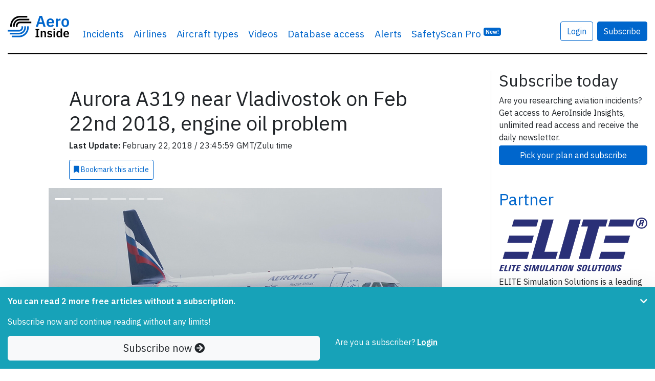

--- FILE ---
content_type: text/html; charset=UTF-8
request_url: https://www.aeroinside.com/11067/aurora-a319-near-vladivostok-on-feb-22nd-2018-engine-oil-problem
body_size: 13821
content:
<!DOCTYPE html><html lang="en">
    <head>
        <link rel="preconnect" href="https://fonts.gstatic.com">
        <meta charset="utf-8">
        <title>Aurora A319 near Vladivostok on Feb 22nd 2018, engine oil problem - AeroInside</title>        
        <meta name="description" content="Discover&#x20;all&#x20;inside&#x20;details&#x20;about&#x20;what&#x20;happened&#x20;during&#x20;airplane&#x20;incident&#x20;Aurora&#x20;A319&#x20;near&#x20;Vladivostok&#x20;on&#x20;Feb&#x20;22nd&#x20;2018,&#x20;engine&#x20;oil&#x20;problem">
<meta property="og&#x3A;title" content="Aurora&#x20;A319&#x20;near&#x20;Vladivostok&#x20;on&#x20;Feb&#x20;22nd&#x20;2018,&#x20;engine&#x20;oil&#x20;problem">
<meta property="og&#x3A;image" content="https&#x3A;&#x2F;&#x2F;www.aeroinside.com&#x2F;img&#x2F;aircrafts&#x2F;aircraft-airbus-a-319-registration-VP-BDM-eae4603990_b.jpg">
<meta property="og&#x3A;description" content="Discover&#x20;all&#x20;inside&#x20;details&#x20;about&#x20;what&#x20;happened&#x20;during&#x20;airplane&#x20;incident&#x20;Aurora&#x20;A319&#x20;near&#x20;Vladivostok&#x20;on&#x20;Feb&#x20;22nd&#x20;2018,&#x20;engine&#x20;oil&#x20;problem">
<meta property="og&#x3A;url" content="https&#x3A;&#x2F;&#x2F;www.aeroinside.com&#x2F;11067&#x2F;aurora-a319-near-vladivostok-on-feb-22nd-2018-engine-oil-problem">
<meta property="og&#x3A;type" content="article">
<meta name="twitter&#x3A;card" content="photo">
<meta name="twitter&#x3A;creator" content="&#x40;aeroinsidecom">
<meta name="twitter&#x3A;title" content="Aurora&#x20;A319&#x20;near&#x20;Vladivostok&#x20;on&#x20;Feb&#x20;22nd&#x20;2018,&#x20;engine&#x20;oil&#x20;problem">
<meta name="twitter&#x3A;domain" content="https&#x3A;&#x2F;&#x2F;www.aeroinside.com">
<meta name="twitter&#x3A;description" content="Discover&#x20;all&#x20;inside&#x20;details&#x20;about&#x20;what&#x20;happened&#x20;during&#x20;airplane&#x20;incident&#x20;Aurora&#x20;A319&#x20;near&#x20;Vladivostok&#x20;on&#x20;Feb&#x20;22nd&#x20;2018,&#x20;engine&#x20;oil&#x20;problem">
<meta name="twitter&#x3A;url" content="https&#x3A;&#x2F;&#x2F;www.aeroinside.com&#x2F;11067&#x2F;aurora-a319-near-vladivostok-on-feb-22nd-2018-engine-oil-problem">
<meta name="twitter&#x3A;image" content="https&#x3A;&#x2F;&#x2F;www.aeroinside.com&#x2F;img&#x2F;aircrafts&#x2F;aircraft-airbus-a-319-registration-VP-BDM-eae4603990_b.jpg">
<meta name="viewport" content="width&#x3D;device-width,&#x20;initial-scale&#x3D;1.0">
<meta http-equiv="X-UA-Compatible" content="IE&#x3D;edge">
        <!--
        <link href="https://fonts.googleapis.com/css2?family=Source+Serif+Pro:wght@600&display=swap" rel="preload" as="style">
        -->
        <link href="https://fonts.googleapis.com/css2?family=IBM+Plex+Sans:wght@400;600&display=swap" rel="preload" as="style">

        <!--
        <link href="https://fonts.googleapis.com/css2?family=Source+Serif+Pro:wght@600&display=swap" rel="stylesheet">
        -->
        <link href="https://fonts.googleapis.com/css2?family=IBM+Plex+Sans:wght@400;600&display=swap" rel="stylesheet">
        
        <link href="/css/styles-90b60c3cdf.css" rel="preload" as="style">

        <link href="https://cdnjs.cloudflare.com/ajax/libs/font-awesome/5.15.1/css/all.min.css" rel="preload" as="style">
        <link href="https://cdnjs.cloudflare.com/ajax/libs/font-awesome/5.15.1/css/all.min.css" rel="stylesheet">
        
        <link rel="stylesheet" href="/css/styles-90b60c3cdf.css">

        <link href="&#x2F;img&#x2F;favicon.ico" rel="shortcut&#x20;icon" type="image&#x2F;vnd.microsoft.icon">
        <link rel="apple-touch-icon" sizes="57x57" href="/img/icons/apple-icon-57x57.png">
        <link rel="apple-touch-icon" sizes="60x60" href="/img/icons/apple-icon-60x60.png">
        <link rel="apple-touch-icon" sizes="72x72" href="/img/icons/apple-icon-72x72.png">
        <link rel="apple-touch-icon" sizes="76x76" href="/img/icons/apple-icon-76x76.png">
        <link rel="apple-touch-icon" sizes="114x114" href="/img/icons/apple-icon-114x114.png">
        <link rel="apple-touch-icon" sizes="120x120" href="/img/icons/apple-icon-120x120.png">
        <link rel="apple-touch-icon" sizes="144x144" href="/img/icons/apple-icon-144x144.png">
        <link rel="apple-touch-icon" sizes="152x152" href="/img/icons/apple-icon-152x152.png">
        <link rel="apple-touch-icon" sizes="180x180" href="/img/icons/apple-icon-180x180.png">
        <link rel="shortcut icon" type="image/png" sizes="192x192"  href="/img/icons/android-icon-192x192.png">
        <link rel="icon" type="image/png" sizes="32x32" href="/img/icons/favicon-32x32.png">
        <link rel="icon" type="image/png" sizes="96x96" href="/img/icons/favicon-96x96.png">
        <link rel="icon" type="image/png" sizes="16x16" href="/img/icons/favicon-16x16.png">
        <link rel="manifest" href="/img/icons/manifest.json">
        <meta name="msapplication-TileColor" content="#ffffff">
        <meta name="msapplication-TileImage" content="/img/icons/ms-icon-144x144.png">
        <meta name="theme-color" content="#ffffff">
        
        
                    <!-- Google tag (gtag.js) -->
            <script async src="https://www.googletagmanager.com/gtag/js?id=G-VRVXTWQ4D5"></script>
            <script>
                window.dataLayer = window.dataLayer || [];
                function gtag(){dataLayer.push(arguments);}
                gtag('js', new Date());

                gtag('config', 'G-VRVXTWQ4D5');
            </script>
                
        
    </head>
    <body 
            data-logged-in="false" 
            data-is-iframe="false"
            data-bookmark-api="/account/bookmark-api"
            data-bookmark-occurrence-api="/safetyscan/bookmarkOccurrenceApi"
            data-note-api="/account/note-api"
            data-follow-api="/safetyscan/followApi"
            data-show-nl-modal="true"
    >
    
        
    <script src="/js/app-a66094b0ba.js" defer="defer"></script>
    
        <div class="sticky-top bg-white">
    <div class="container-xl mb-3">
        <nav class="navbar navbar-expand-sm navbar-light px-0 py-4">
            <div class="container-xl px-0">
                                <a class="navbar-brand" href="/" >
                                        <img src="/img/logo-aeroinside.png"
                         srcset="/img/logo-aeroinside.png 1x, /img/logo-aeroinside@2x.png 2x"
                         width="120" height="42"
                         alt="AeroInside Logo">
                                    </a>
            
                                    <a href="/p/join?src=signupmobile"
                       class="btn btn-primary d-block d-sm-none">
                        Subscribe
                    </a>
                
                                    <button class="navbar-toggler" type="button" data-toggle="collapse" data-target="#navbarsExample03" aria-controls="navbarsExample03" aria-expanded="false" aria-label="Toggle navigation">
                        <span class="navbar-toggler-icon"></span>
                    </button>
                
                                    <div class="collapse navbar-collapse" id="navbarsExample03">
                        <ul class="navbar-nav mr-auto">
                            <li class="nav-item dropdown">
                                <a class="nav-link dropdown-hover" href="#" id="dropdown03" data-toggle="dropdown" aria-haspopup="true" aria-expanded="false">Incidents</a>
                                <div class="dropdown-menu" aria-labelledby="dropdown03">
                                    <a class="dropdown-item" href="/crashes">Airplane crashes</a>
                                    <a class="dropdown-item" href="/accidents">Aviation accidents</a>
                                    <a class="dropdown-item" href="/incidents">Aviation incidents</a>
                                    <a class="dropdown-item" href="/occurrences">Aviation occurrences</a>
                                    <a class="dropdown-item" href="/reports">Reports</a>
                                    <a class="dropdown-item" href="/news">News</a>
                                </div>
                            </li>

                                                            <li class="nav-item d-sm-none d-md-block">
                                    <a class="nav-link" href="/airline">Airlines</a>
                                </li>
                                <li class="nav-item d-sm-none d-md-block">
                                    <a class="nav-link" href="/aircraft-type">Aircraft types</a>
                                </li>
                                <li class="nav-item d-sm-none d-lg-block">
                                    <a class="nav-link" href="/videos">Videos</a>
                                </li>
                                                        
                                                            <li class="nav-item">
                                    <a class="nav-link" href="/p/join?src=navbar-db">
                                        Database access
                                    </a>
                                </li>
                            
                                                        
                            
                            <li class="nav-item">
                                <a class="nav-link" href="/alerts?src=navbar">
                                    Alerts
                                </a>
                            </li>
                           
                                                        

                                                            <li class="nav-item">
                                    <a class="nav-link" href="/safety-scan/pro?src=navbar">
                                        SafetyScan Pro
                                        <sup class="d-nofne"><span class="badge badge-primary">New!</span></sup>
                                    </a>
                                </li>
                            
                        </ul>

                                                    <a href="/account/login"
                               class="btn btn-outline-primary mr-2"
                               style="margin-top: 17px;">
                                Login
                            </a>

                            <a href="/p/join?src=navbar"
                               class="btn btn-primary"
                               style="margin-top: 17px;">
                                Subscribe
                            </a>
                        
                        <ul class="navbar-nav mr-0 d-none">
                            <li class="nav-item">
                                <form class="form-inline" method="get" action="/search">
                                    <input class="form-control mr-sm-2 d-none" id="searchField" type="search" name="q" placeholder="Search" aria-label="Search" style="margin-top: 17px; width: 100%;">
                                </form>
                            </li>

                            <li class="nav-item">
                                <a href="#"
                                   class="btn btn-link"
                                   data-toggle="dropdown"
                                   onclick="$('#searchField').removeClass('d-none');$('#searchField').focus();$(this).hide();return false;"
                                   style="margin-top: 17px;">
                                    <i class="fa fa-search"></i>
                                </a>
                            </li>
                        </ul>

                                            </div>
                            </div>
        </nav>
    </div>
</div>    
            <div class="container-xl mb-5 pt-3" id="content">
            
<script type="application/ld+json">
    {
        "@context": "https://schema.org",
        "@type": "NewsArticle",
        "headline": "Aurora A319 near Vladivostok on Feb 22nd 2018, engine oil problem",
        "image": [
            "https://www.aeroinside.com/img/aircrafts/aircraft-airbus-a-319-registration-VP-BDM-eae4603990_b.jpg"
        ],
        "datePublished": "2018-02-22T23:45:59+01:00",
        "dateModified": "2018-02-22T23:45:59+01:00",
        "isAccessibleForFree": "False",
        "hasPart":
          {
            "@type": "WebPageElement",
            "isAccessibleForFree": "False",
            "cssSelector" : ".pwSelector"
        }
    }
</script>

<section>
    <div class="row">
        <div class="col-md-9 aside-divider">

            <article>
                <div class="row justify-content-center">
                    <div class="col-12 col-lg-9">

                        <h1 class="article-heading">
                            Aurora A319 near Vladivostok on Feb 22nd 2018, engine oil problem                        </h1>

                                            
                        <div class="row mb-2">
                            <div class="col-12">
                                <p class="mb-2">
                                    <strong>Last Update:</strong> February 22, 2018 
                                    / 
                                    23:45:59 GMT/Zulu time
                            </div>
                        </div>

                                    <a
                href="/p/join?src=bookmark" 
                class="mb-2 btn-bookmark btn btn-sm btn-outline-primary p-2 d-md-inline-block"
                data-action="add"
                data-article-id="11067"
                data-bookmark-id="0"
                data-text-bookmarked="<i class='fa fa-bookmark'></i> Bookmarked"
                data-text-not-bookmarked="<i class='fa fa-bookmark'></i> Bookmark <span class='d-lg-inline'>this article</span>"
                data-remove-row="false"
                >
                <i class='fa fa-bookmark'></i> Bookmark <span class='d-lg-inline'>this article</span>
            </a>                        
                    </div>
                </div>
                
                
    <div class="pwSelector">
<div class="row justify-content-center mt-2">
    <div class="col-12 col-lg-10">

        <div id="top-photo-carousel" class="carousel slide" data-ride="carousel">

                            <ol class="carousel-indicators indicator-on-photo">
                                            <li data-target="#top-photo-carousel" data-slide-to="0" class="active"></li>
                                                <li data-target="#top-photo-carousel" data-slide-to="1" class=""></li>
                                                <li data-target="#top-photo-carousel" data-slide-to="2" class=""></li>
                                                <li data-target="#top-photo-carousel" data-slide-to="3" class=""></li>
                                                <li data-target="#top-photo-carousel" data-slide-to="4" class=""></li>
                                                <li data-target="#top-photo-carousel" data-slide-to="5" class=""></li>
                                        </ol>
            
            <div class="carousel-inner">

                
                    <div class="carousel-item active">

                                                <figure>
                            <picture>
                                <div class="embed-responsive embed-responsive-16by9 embed-img">
                                                                            <img
                                                src="/img/aircrafts/aircraft-airbus-a-319-registration-VP-BDM-eae4603990_b.jpg"
                                                srcset="/img/aircrafts/aircraft-airbus-a-319-registration-VP-BDM-eae4603990_b.jpg 1024w, /img/aircrafts/aircraft-airbus-a-319-registration-VP-BDM-eae4603990_z.jpg 640w, /img/aircrafts/aircraft-airbus-a-319-registration-VP-BDM-eae4603990_n.jpg 320w"
                                                class="d-block article-img object-fit-cover embed-responsive-item "
                                                alt="Photo of Aurora Airlines VP-BDM, Airbus A319">
                                    
                                                                    </div>
                            </picture>
                            <figcaption class="photo-figcaption">
                                <div class="photo-caption ">
                                    Aurora Airlines VP-BDM, Airbus A319                                    (Photo credit: <a href="https://www.flickr.com/photos/33104187@N04/16951924315" target="_blank" rel="noopener norefferer">Aleksander Markin. Александр Маркин / Flickr</a> / License: <a href="https://creativecommons.org/licenses/by-sa/2.0/" target="_blank" rel="noopener norefferer">CC by-sa</a>)                                </div>
                            </figcaption>
                        </figure>
                    </div>
                
                    <div class="carousel-item ">

                                                <figure>
                            <picture>
                                <div class="embed-responsive embed-responsive-16by9 embed-img">
                                                                            <img
                                                src="/img/aircrafts/aircraft-airbus-a-319-registration-VP-BDM-53487ee0e7_b.jpg"
                                                srcset="/img/aircrafts/aircraft-airbus-a-319-registration-VP-BDM-53487ee0e7_b.jpg 1024w, /img/aircrafts/aircraft-airbus-a-319-registration-VP-BDM-53487ee0e7_z.jpg 640w, /img/aircrafts/aircraft-airbus-a-319-registration-VP-BDM-53487ee0e7_n.jpg 320w"
                                                class="d-block article-img object-fit-cover embed-responsive-item blur-photo"
                                                alt="Photo of Aurora Airlines VP-BDM, Airbus A319">
                                    
                                                                            <div class="text-center">
                                            <a href="/p/join?src=unlock-photo-gallery"
                                               class="btn btn-primary unlock-photo-btn">
                                                <i class="fa fa-unlock"></i> Unlock full photo gallery
                                            </a>
                                        </div>
                                                                    </div>
                            </picture>
                            <figcaption class="photo-figcaption">
                                <div class="photo-caption blur-text">
                                    Aurora Airlines VP-BDM, Airbus A319                                    (Photo credit: <a href="https://www.flickr.com/photos/130961247@N06/16430319616" target="_blank" rel="noopener norefferer">Anna Zvereva / Flickr</a> / License: <a href="https://creativecommons.org/licenses/by-sa/2.0/" target="_blank" rel="noopener norefferer">CC by-sa</a>)                                </div>
                            </figcaption>
                        </figure>
                    </div>
                
                    <div class="carousel-item ">

                                                <figure>
                            <picture>
                                <div class="embed-responsive embed-responsive-16by9 embed-img">
                                                                            <img
                                                src="/img/aircrafts/aircraft-airbus-a-319-registration-VP-BDM-b50715a1ed_b.jpg"
                                                srcset="/img/aircrafts/aircraft-airbus-a-319-registration-VP-BDM-b50715a1ed_b.jpg 1024w, /img/aircrafts/aircraft-airbus-a-319-registration-VP-BDM-b50715a1ed_z.jpg 640w, /img/aircrafts/aircraft-airbus-a-319-registration-VP-BDM-b50715a1ed_n.jpg 320w"
                                                class="d-block article-img object-fit-cover embed-responsive-item blur-photo"
                                                alt="Photo of Aurora Airlines VP-BDM, Airbus A319">
                                    
                                                                            <div class="text-center">
                                            <a href="/p/join?src=unlock-photo-gallery"
                                               class="btn btn-primary unlock-photo-btn">
                                                <i class="fa fa-unlock"></i> Unlock full photo gallery
                                            </a>
                                        </div>
                                                                    </div>
                            </picture>
                            <figcaption class="photo-figcaption">
                                <div class="photo-caption blur-text">
                                    Aurora Airlines VP-BDM, Airbus A319                                    (Photo credit: <a href="https://www.flickr.com/photos/46423105@N03/4327832304" target="_blank" rel="noopener norefferer">Aero Icarus / Flickr</a> / License: <a href="https://creativecommons.org/licenses/by-sa/2.0/" target="_blank" rel="noopener norefferer">CC by-sa</a>)                                </div>
                            </figcaption>
                        </figure>
                    </div>
                
                    <div class="carousel-item ">

                                                <figure>
                            <picture>
                                <div class="embed-responsive embed-responsive-16by9 embed-img">
                                                                            <img
                                                src="/img/aircrafts/aircraft-airbus-a-319-registration-VP-BDM-01af28821d_b.jpg"
                                                srcset="/img/aircrafts/aircraft-airbus-a-319-registration-VP-BDM-01af28821d_b.jpg 1024w, /img/aircrafts/aircraft-airbus-a-319-registration-VP-BDM-01af28821d_z.jpg 640w, /img/aircrafts/aircraft-airbus-a-319-registration-VP-BDM-01af28821d_n.jpg 320w"
                                                class="d-block article-img object-fit-cover embed-responsive-item blur-photo"
                                                alt="Photo of Aurora Airlines VP-BDM, Airbus A319">
                                    
                                                                            <div class="text-center">
                                            <a href="/p/join?src=unlock-photo-gallery"
                                               class="btn btn-primary unlock-photo-btn">
                                                <i class="fa fa-unlock"></i> Unlock full photo gallery
                                            </a>
                                        </div>
                                                                    </div>
                            </picture>
                            <figcaption class="photo-figcaption">
                                <div class="photo-caption blur-text">
                                    Aurora Airlines VP-BDM, Airbus A319                                    (Photo credit: <a href="https://www.flickr.com/photos/40563877@N00/3804426773" target="_blank" rel="noopener norefferer">BriYYZ / Flickr</a> / License: <a href="https://creativecommons.org/licenses/by-sa/2.0/" target="_blank" rel="noopener norefferer">CC by-sa</a>)                                </div>
                            </figcaption>
                        </figure>
                    </div>
                
                    <div class="carousel-item ">

                                                <figure>
                            <picture>
                                <div class="embed-responsive embed-responsive-16by9 embed-img">
                                                                            <img
                                                src="/img/aircrafts/aircraft-airbus-a-319-registration-VP-BDM-8fa5013793_b.jpg"
                                                srcset="/img/aircrafts/aircraft-airbus-a-319-registration-VP-BDM-8fa5013793_b.jpg 1024w, /img/aircrafts/aircraft-airbus-a-319-registration-VP-BDM-8fa5013793_z.jpg 640w, /img/aircrafts/aircraft-airbus-a-319-registration-VP-BDM-8fa5013793_n.jpg 320w"
                                                class="d-block article-img object-fit-cover embed-responsive-item blur-photo"
                                                alt="Photo of Aurora Airlines VP-BDM, Airbus A319">
                                    
                                                                            <div class="text-center">
                                            <a href="/p/join?src=unlock-photo-gallery"
                                               class="btn btn-primary unlock-photo-btn">
                                                <i class="fa fa-unlock"></i> Unlock full photo gallery
                                            </a>
                                        </div>
                                                                    </div>
                            </picture>
                            <figcaption class="photo-figcaption">
                                <div class="photo-caption blur-text">
                                    Aurora Airlines VP-BDM, Airbus A319                                    (Photo credit: <a href="https://www.flickr.com/photos/31871979@N00/3772928041" target="_blank" rel="noopener norefferer">Kuba Bożanowski / Flickr</a> / License: <a href="https://creativecommons.org/licenses/by/2.0/" target="_blank" rel="noopener norefferer">CC by</a>)                                </div>
                            </figcaption>
                        </figure>
                    </div>
                
                    <div class="carousel-item ">

                                                <figure>
                            <picture>
                                <div class="embed-responsive embed-responsive-16by9 embed-img">
                                                                            <img
                                                src="/img/aircrafts/aircraft-airbus-a-319-registration-VP-BDM-5eb06a9e67_b.jpg"
                                                srcset="/img/aircrafts/aircraft-airbus-a-319-registration-VP-BDM-5eb06a9e67_b.jpg 1024w, /img/aircrafts/aircraft-airbus-a-319-registration-VP-BDM-5eb06a9e67_z.jpg 640w, /img/aircrafts/aircraft-airbus-a-319-registration-VP-BDM-5eb06a9e67_n.jpg 320w"
                                                class="d-block article-img object-fit-cover embed-responsive-item blur-photo"
                                                alt="Photo of Aurora Airlines VP-BDM, Airbus A319">
                                    
                                                                            <div class="text-center">
                                            <a href="/p/join?src=unlock-photo-gallery"
                                               class="btn btn-primary unlock-photo-btn">
                                                <i class="fa fa-unlock"></i> Unlock full photo gallery
                                            </a>
                                        </div>
                                                                    </div>
                            </picture>
                            <figcaption class="photo-figcaption">
                                <div class="photo-caption blur-text">
                                    Aurora Airlines VP-BDM, Airbus A319                                    (Photo credit: <a href="https://www.flickr.com/photos/24056116@N07/3187641127" target="_blank" rel="noopener norefferer">Björn Strey / Flickr</a> / License: <a href="https://creativecommons.org/licenses/by-sa/2.0/" target="_blank" rel="noopener norefferer">CC by-sa</a>)                                </div>
                            </figcaption>
                        </figure>
                    </div>
                            </div>
        </div>
    </div>
</div>
    <div class="row justify-content-center mt-2">
        <div class="col-12 col-lg-9">
        <span class="mb-4">
            
        
            
<section class="mb-2 mt-2 d-none d-lg-block">
    <h5 class="card-title">Incident Facts</h5>

    <div class="row">
                    <div class="col-12 col-md-3">
                <p>
                    Date of incident<br>
                    <strong>
                        Feb 22, 2018                    </strong>
                </p>
            </div>
        

                    <div class="col-12 col-md-3">

                <p>
                    Classification<br>
                    <strong>
                        
                        <a href="/incidents">
                            
                            Incident                            
                        </a>
                    
                    </strong>
                </p>
            </div>
                
        

                    <div class="col-12 col-md-3">

                <p>
                    Airline<br>
                    <strong>
                        
                        <a href="/airline/aurora-airlines">
                            
                            Aurora Airlines                            
                        </a>
                    
                    </strong>
                </p>
            </div>
        
                    <div class="col-12 col-md-3">
                <p>
                    Flight number<br>

                    <strong>
                                                                                    <a href="/flight/su-5436">
                            
                            SU-5436                                                            </a>
                                                                        </strong>
                </p>
            </div>
           
        
                    <div class="col-12 col-md-3">
                <p>
                    Departure<br>

                    <strong>
                                                                                    <a href="/flights/from/vladivostok/ru">
                                                        Vladivostok, Russia                                                            </a>
                                                                        </strong>
                </p>
            </div>
         
        
                    <div class="col-12 col-md-3">
                <p>
                    Destination<br>

                    <strong>
                                                                                    <a href="/flights/to/seoul/kr">
                                                        Seoul, South Korea                                                            </a>
                                                                        </strong>
                </p>
            </div>
        
                    <div class="col-12 col-md-3">
                <p>
                    Aircraft Registration<br>
                    <strong>

                        
                            
                                <a href="/registration/vp-bdm">
                            
                            VP-BDM                                                            </a>
                                                                        </strong>

                </p>
            </div>
        
                    <div class="col-12 col-md-3">
                <p>
                    Aircraft Type<br>
                    <strong>
                        
                        <a href="/aircraft-type/a319/airbus-a319">
                            
                            Airbus                            A319                            
                        </a>
                    
                    </strong>
                </p>
            </div>

        
                    <div class="col-12 col-md-3">
                <p>
                    ICAO Type Designator<br>
                    <strong>
                        
                        <a href="/aircraft-type/a319/airbus-a319">
                            
                            A319                            
                        </a>
                    
                    </strong>
                </p>
            </div>

        

        
        
            </div>

</section>

            An Aurora Airbus A319-100 on behalf of Aeroflot, registration VP-BDM performing flight SU-5436 from Vladivostok (Russia) to Seoul (South Korea), was enroute at FL360 about 260nm south of Vladivostok when the crew decided to return to Vladivostok due to an engine (CFM56) oil indication. The aircraft landed safely back in Vladivostok about 90 minutes after departure.<br/><br/>A replacement A319-100 registration VP-BWA reached Seoul with a delay of 4 hours.<br/><br/>The airline reported an engine oil sensor was identified defective. Following the annoucement of the technical malfunction and return to Vladivostok to passengers a few drunk passengers lit cigarettes in the lavatory, but they were not the cause for the return.    </span>

            
        </div>
    </div>

    <div class="row justify-content-center">
        <div class="col-12 col-lg-9">
            
<section class="mb-2 mt-2 d-xs-block d-sm-block d-md-block d-lg-none d-xl-none">
    <h5 class="card-title">Incident Facts</h5>

    <div class="row">
                    <div class="col-12 col-md-3">
                <p>
                    Date of incident<br>
                    <strong>
                        Feb 22, 2018                    </strong>
                </p>
            </div>
        

                    <div class="col-12 col-md-3">

                <p>
                    Classification<br>
                    <strong>
                        
                        <a href="/incidents">
                            
                            Incident                            
                        </a>
                    
                    </strong>
                </p>
            </div>
                
        

                    <div class="col-12 col-md-3">

                <p>
                    Airline<br>
                    <strong>
                        
                        <a href="/airline/aurora-airlines">
                            
                            Aurora Airlines                            
                        </a>
                    
                    </strong>
                </p>
            </div>
        
                    <div class="col-12 col-md-3">
                <p>
                    Flight number<br>

                    <strong>
                                                                                    <a href="/flight/su-5436">
                            
                            SU-5436                                                            </a>
                                                                        </strong>
                </p>
            </div>
           
        
                    <div class="col-12 col-md-3">
                <p>
                    Departure<br>

                    <strong>
                                                                                    <a href="/flights/from/vladivostok/ru">
                                                        Vladivostok, Russia                                                            </a>
                                                                        </strong>
                </p>
            </div>
         
        
                    <div class="col-12 col-md-3">
                <p>
                    Destination<br>

                    <strong>
                                                                                    <a href="/flights/to/seoul/kr">
                                                        Seoul, South Korea                                                            </a>
                                                                        </strong>
                </p>
            </div>
        
                    <div class="col-12 col-md-3">
                <p>
                    Aircraft Registration<br>
                    <strong>

                        
                            
                                <a href="/registration/vp-bdm">
                            
                            VP-BDM                                                            </a>
                                                                        </strong>

                </p>
            </div>
        
                    <div class="col-12 col-md-3">
                <p>
                    Aircraft Type<br>
                    <strong>
                        
                        <a href="/aircraft-type/a319/airbus-a319">
                            
                            Airbus                            A319                            
                        </a>
                    
                    </strong>
                </p>
            </div>

        
                    <div class="col-12 col-md-3">
                <p>
                    ICAO Type Designator<br>
                    <strong>
                        
                        <a href="/aircraft-type/a319/airbus-a319">
                            
                            A319                            
                        </a>
                    
                    </strong>
                </p>
            </div>

        

        
        
            </div>

</section>
        </div>
    </div>

    <div class="row justify-content-center">
        <div class="col-12 col-lg-10">


            
            
        </div>
    </div>

    <div class="row justify-content-center">
        <div class="col-12 col-lg-9">

                                                <p class="my-5">
                        <strong>
                            This article is published under license from Avherald.com. © of text by Avherald.com.<br>
                            <a href="http://avherald.com/h?article=4b53fe7a" target="_blank" rel="nofollow noopener">
                                Article source
                            </a>
                        </strong>
                    </p>
                            
            
            
                        
                    </div>
    </div>

    <div class="fixed-bottom bg-info py-3 shadow-lg" id="pw">
        <div class="container">
            <div class="row">
                <div class="col-10">
                                            <div class="pw-minify">
                            <p class="text-white"><strong>You can read 2 more free articles                                    without a subscription.</strong></p>
                            <p class="text-white">Subscribe now and continue reading without any limits!</p>
                        </div>
                    
                                    </div>

                                    <div class="col-2">
                        <a href="#" class="float-right pw-minify" id="pw-chevron" onclick="$('.pw-minify').hide();ga('send', 'event', 'Paywall', 'minified');return false;"><i class="fa fa-chevron-down text-white"></i></a>
                    </div>
                
            </div>

            <div class="row">
                <div class="col-12 col-sm-6">
                    <a href="/p/join?src=pw-warn-2" class="btn btn-light btn-block btn-lg">Subscribe now <i class="fa fa-arrow-circle-right"></i> </a>
                </div>
                <div class="col-12 col-sm-6 pw-minifyf">
                    <span class="text-white">Are you a subscriber?</span>
                                        <a href="/account/login?dstUrl=https://www.aeroinside.com/11067/aurora-a319-near-vladivostok-on-feb-22nd-2018-engine-oil-problem" rel="nofollow" class="text-white"><strong><u>Login</u></strong></a>
                </div>
            </div>
        </div>
    </div>
            </article>
            
            
            
    <section class="mb-5">
        <div class="row px-3">
            <div class="col-12 rounded border border-primary border-3 pt-2">

                <div class="row row-cols-1 row-cols-sm-2">
                    <div class="col px-2 mb-2">
                        <div class="card h-100 rounded-lg shadow-lg mb-lg-2" style="z-index: 1;" data-aos="fade-up">
                            <div class="card-body pt-3 pb-0" style="flex: 1 1 auto;">
                                <div class="row justify-content-center no-gutters">
                                    <div class="col-12">

                                        <div class="text-center mb-3">
                                    <span class="mb-2">
                                        <span class="h3 font-weight-bold">Subscribe</span>
                                    </span>
                                        </div>


                                        
                                        <p>
                                            Read <strong>unlimited articles</strong> and receive our <strong>daily update briefing</strong>. Gain better insights into what is happening in commercial aviation safety.                                        </p>

                                    </div>
                                </div>
                            </div>

                            <div class="card-footer p-2 border-top-0 bg-white">
                                <a href="/p/join?src=article-cta"
                                   class="card-btn btn btn-block btn-lg btn-primary checkoutButton"
                                >
                                    Compare our plans
                                </a>
                            </div>
                        </div>
                    </div>

                    

                    <div class="col px-2 mb-2">
                        <div class="card h-100 rounded-lg shadow-lg" data-aos="fade-up" data-aos-delay="200">
                            <div class="card-body pt-3 pb-0" style="flex: 1 1 auto;">
                                <div class="row justify-content-center">
                                    <div class="col-12">
                                        <p class="text-center">
                                            <span class="h3 font-weight-bold">Send tip</span>
                                        </p>

                                        <p>
                                            Support AeroInside by sending a small tip amount.
                                        </p>
                                    </div>
                                </div>
                            </div>

                            <div class="card-footer p-2 border-top-0 bg-white">
                                <a href="https://buy.stripe.com/3cs03Yd514Ua3SgbIJ"
                                   class="card-btn btn btn-block btn-lg btn-primary checkoutButton"
                                   data-toggle="popover"
                                   data-content="Click to send a small tip via our secure payment provider Stripe."
                                   data-trigger="hover"
                                   data-placement="bottom"
                                >
                                    Send tip
                                </a>
                            </div>
                        </div>
                    </div>
                </div>
            </div>
        </div>
    </section>


                            <section class="mb-5">
                    <h2>
                        Related articles
                    </h2>

                    
    <div class="row row-cols-1 row-cols-sm-2 row-cols-lg-3">
                    <article class="col mb-4">
                <div class="card h-100 border-0 shadow" data-toggle="tooltip" data-placement="top" title="&#x28;Photo&#x20;credit&#x3A;&#x20;Aleksander&#x20;Markin.&#x20;&#x0410;&#x043B;&#x0435;&#x043A;&#x0441;&#x0430;&#x043D;&#x0434;&#x0440;&#x20;&#x041C;&#x0430;&#x0440;&#x043A;&#x0438;&#x043D;&#x20;&#x2F;&#x20;Flickr&#x20;&#x2F;&#x20;License&#x3A;&#x20;CC&#x20;by-sa&#x29;">
                    <div class="embed-responsive embed-responsive-16by9 embed-img">
                                                    <img src="/img/aircrafts/aircraft-airbus-a-319-registration-VP-BDM-eae4603990_z.jpg" 
                                 class="card-img-top object-fit-cover rounded-0 embed-responsive-item"
                                 alt="Photo of VP-BDM"
                                 data-toggle="tooltip" data-placement="top" title="&#x28;Photo&#x20;credit&#x3A;&#x20;Aleksander&#x20;Markin.&#x20;&#x0410;&#x043B;&#x0435;&#x043A;&#x0441;&#x0430;&#x043D;&#x0434;&#x0440;&#x20;&#x041C;&#x0430;&#x0440;&#x043A;&#x0438;&#x043D;&#x20;&#x2F;&#x20;Flickr&#x20;&#x2F;&#x20;License&#x3A;&#x20;CC&#x20;by-sa&#x29;"                                                             >
                                                
                        <span class="article-match-indicator" hidden>
                            <i class="fa fa-star"></i> Fleet type match
                        </span>
                        
                                            </div>
                    <div class="card-body mb-0 px-3 pt-2 pb-1">
                        <h5 class="card-title">
                            <a href="/9332/aurora-a319-near-vladivostok-on-jan-21st-2017-unpleasant-odour-in-cabin" class="stretched-link">Aurora A319 near Vladivostok on Jan 21st 2017, unpleasant odour in cabin</a>
                        </h5>
                        <p class="card-text">
                            An Aurora Airlines Airbus A319-100 on behalf of Aeroflot, registration VP-BDM performing flight HZ-5614/SU-5614 from Vladivostok to&hellip;                        </p>
                    </div>
                    <div class="card-footer px-3 py-2 border-0 bg-transparent">
                        <span class="float-left text-muted">
                            <div style="z-index: 1;">
    <a href="/incidents" class="badge badge-warning article-type-badge">Incident</a>
</div>                        </span>

                        <span class="float-right text-muted">
                                                            Published:
                            
                            Apr 5, 2017                        </span>
                    </div>
                </div>
            </article>
                    <article class="col mb-4">
                <div class="card h-100 border-0 shadow" >
                    <div class="embed-responsive embed-responsive-16by9 embed-img">
                                                
                        <span class="article-match-indicator" hidden>
                            <i class="fa fa-star"></i> Fleet type match
                        </span>
                        
                                            </div>
                    <div class="card-body mb-0 px-3 pt-2 pb-1">
                        <h5 class="card-title">
                            <a href="/16339/aurora-dh8d-at-yuzhno-sakhalinsk-on-nov-9th-2021-rejected-takeoff-due-to-incorrect-speed-readings" class="stretched-link">Aurora DH8D at Yuzhno-Sakhalinsk on Nov 9th 2021, rejected takeoff due to incorrect speed readings</a>
                        </h5>
                        <p class="card-text">
                            An Aurora de Havilland Dash 8-400, registration RA-67262 performing flight HZ-3630 from Yuzhno-Sakhalinsk to Okha (Russia), was accelerating for&hellip;                        </p>
                    </div>
                    <div class="card-footer px-3 py-2 border-0 bg-transparent">
                        <span class="float-left text-muted">
                            <div style="z-index: 1;">
    <a href="/incidents" class="badge badge-warning article-type-badge">Incident</a>
</div>                        </span>

                        <span class="float-right text-muted">
                                                            Published:
                            
                            Nov 9, 2021                        </span>
                    </div>
                </div>
            </article>
                    <article class="col mb-4">
                <div class="card h-100 border-0 shadow" data-toggle="tooltip" data-placement="top" title="&#x28;Photo&#x20;credit&#x3A;&#x20;Hyougushi&#x20;&#x2F;&#x20;Flickr&#x20;&#x2F;&#x20;License&#x3A;&#x20;CC&#x20;by-sa&#x29;">
                    <div class="embed-responsive embed-responsive-16by9 embed-img">
                                                    <img src="/img/aircrafts/aircraft-de-havilland-dash-8-300-registration-RA-67253-4bcf793c52_n.jpg" 
                                 class="card-img-top object-fit-cover rounded-0 embed-responsive-item"
                                 alt="Photo of RA-67253"
                                 data-toggle="tooltip" data-placement="top" title="&#x28;Photo&#x20;credit&#x3A;&#x20;Hyougushi&#x20;&#x2F;&#x20;Flickr&#x20;&#x2F;&#x20;License&#x3A;&#x20;CC&#x20;by-sa&#x29;"                                 loading="lazy"                            >
                                                
                        <span class="article-match-indicator" hidden>
                            <i class="fa fa-star"></i> Fleet type match
                        </span>
                        
                                            </div>
                    <div class="card-body mb-0 px-3 pt-2 pb-1">
                        <h5 class="card-title">
                            <a href="/15754/aurora-dh8c-at-yuzhno-sakhalinsk-on-jun-4th-2021-hydraulic-failure" class="stretched-link">Aurora DH8C at Yuzhno-Sakhalinsk on Jun 4th 2021, hydraulic failure</a>
                        </h5>
                        <p class="card-text">
                            An Aurora de Havilland Dash 8-300, registration RA-67253 performing flight HZ-3630 from Yuzhno-Sakhalinsk to Okha (Russia), was akready enroute when&hellip;                        </p>
                    </div>
                    <div class="card-footer px-3 py-2 border-0 bg-transparent">
                        <span class="float-left text-muted">
                            <div style="z-index: 1;">
    <a href="/incidents" class="badge badge-warning article-type-badge">Incident</a>
</div>                        </span>

                        <span class="float-right text-muted">
                                                            Published:
                            
                            Jun 4, 2021                        </span>
                    </div>
                </div>
            </article>
                    <article class="col mb-4">
                <div class="card h-100 border-0 shadow" data-toggle="tooltip" data-placement="top" title="&#x28;Photo&#x20;credit&#x3A;&#x20;Aero&#x20;Icarus&#x20;&#x2F;&#x20;Flickr&#x20;&#x2F;&#x20;License&#x3A;&#x20;CC&#x20;by-sa&#x29;">
                    <div class="embed-responsive embed-responsive-16by9 embed-img">
                                                    <img src="/img/aircrafts/aircraft-airbus-a-319-registration-VP-BUN-d941486850_n.jpg" 
                                 class="card-img-top object-fit-cover rounded-0 embed-responsive-item"
                                 alt="Photo of VP-BUN"
                                 data-toggle="tooltip" data-placement="top" title="&#x28;Photo&#x20;credit&#x3A;&#x20;Aero&#x20;Icarus&#x20;&#x2F;&#x20;Flickr&#x20;&#x2F;&#x20;License&#x3A;&#x20;CC&#x20;by-sa&#x29;"                                 loading="lazy"                            >
                                                
                        <span class="article-match-indicator" hidden>
                            <i class="fa fa-star"></i> Fleet type match
                        </span>
                        
                                            </div>
                    <div class="card-body mb-0 px-3 pt-2 pb-1">
                        <h5 class="card-title">
                            <a href="/15325/aurora-a319-at-yuzhno-sakhalinsk-on-feb-4th-2021-smoke-in-the-cockpit" class="stretched-link">Aurora A319 at Yuzhno Sakhalinsk on Feb 4th 2021, smoke in the cockpit</a>
                        </h5>
                        <p class="card-text">
                            An Aurora Airlines Airbus A319-100 on behalf of Aeroflot, registration VP-BUN performing flight SU-5626 from Khabarovsk to Yuzhno-Sakhalinsk (Russia)&hellip;                        </p>
                    </div>
                    <div class="card-footer px-3 py-2 border-0 bg-transparent">
                        <span class="float-left text-muted">
                            <div style="z-index: 1;">
    <a href="/incidents" class="badge badge-warning article-type-badge">Incident</a>
</div>                        </span>

                        <span class="float-right text-muted">
                                                            Last updated:
                            
                            Feb 4, 2021                        </span>
                    </div>
                </div>
            </article>
                    <article class="col mb-4">
                <div class="card h-100 border-0 shadow" >
                    <div class="embed-responsive embed-responsive-16by9 embed-img">
                                                
                        <span class="article-match-indicator" hidden>
                            <i class="fa fa-star"></i> Fleet type match
                        </span>
                        
                                            </div>
                    <div class="card-body mb-0 px-3 pt-2 pb-1">
                        <h5 class="card-title">
                            <a href="/15029/aurora-dhc6-at-vladivostok-on-oct-29th-2020-temporary-runway-excursion" class="stretched-link">Aurora DHC6 at Vladivostok on Oct 29th 2020, temporary runway excursion</a>
                        </h5>
                        <p class="card-text">
                            An Aurora Airlines de Havilland DHC-6-400, registration RA-67284 performing flight HZ-518 from Kavalerovo to Vladivostok (Russia) with 12 passengers&hellip;                        </p>
                    </div>
                    <div class="card-footer px-3 py-2 border-0 bg-transparent">
                        <span class="float-left text-muted">
                            <div style="z-index: 1;">
    <a href="/incidents" class="badge badge-warning article-type-badge">Incident</a>
</div>                        </span>

                        <span class="float-right text-muted">
                                                            Published:
                            
                            Nov 4, 2020                        </span>
                    </div>
                </div>
            </article>
                    <article class="col mb-4">
                <div class="card h-100 border-0 shadow" >
                    <div class="embed-responsive embed-responsive-16by9 embed-img">
                                                
                        <span class="article-match-indicator" hidden>
                            <i class="fa fa-star"></i> Fleet type match
                        </span>
                        
                                            </div>
                    <div class="card-body mb-0 px-3 pt-2 pb-1">
                        <h5 class="card-title">
                            <a href="/14740/aurora-dh8d-at-kunashir-on-jul-8th-2020-runway-excursion-during-backtrack" class="stretched-link">Aurora DH8D at Kunashir on Jul 8th 2020, runway excursion during backtrack</a>
                        </h5>
                        <p class="card-text">
                            An Aurora Airlines de Havilland Dash 8-400, registration RA-67252 performing flight HZ-4623 from Yuzhno-Sakhalinsk to Kunashir (Russia) with 49&hellip;                        </p>
                    </div>
                    <div class="card-footer px-3 py-2 border-0 bg-transparent">
                        <span class="float-left text-muted">
                            <div style="z-index: 1;">
    <a href="/incidents" class="badge badge-warning article-type-badge">Incident</a>
</div>                        </span>

                        <span class="float-right text-muted">
                                                            Published:
                            
                            Jul 9, 2020                        </span>
                    </div>
                </div>
            </article>
            </div>

                </section>
            
                            <section>
                    <h2>Newest articles</h2>
                    
    <div class="row row-cols-1 row-cols-sm-2 row-cols-lg-3">
                    <article class="col mb-4">
                <div class="card h-100 border-0 shadow" data-toggle="tooltip" data-placement="top" title="&#x28;Photo&#x20;modified&#x20;based&#x20;on&#x20;photo&#x20;from&#x20;Md&#x20;Shaifuzzaman&#x20;Ayon&#x20;&#x2F;&#x20;Wikimedia&#x20;Commons&#x20;&#x2F;&#x20;License&#x3A;&#x20;CC&#x20;by-sa&#x20;4.0&#x29;">
                    <div class="embed-responsive embed-responsive-16by9 embed-img">
                                                    <img src="/img/aircrafts/wc-aircraft-a20n-registration-VT-ISE-6951ea3979f5e7f8391e3c1840e3e280a33d81f4_640.jpg" 
                                 class="card-img-top object-fit-cover rounded-0 embed-responsive-item"
                                 alt="Photo of VT-ISE"
                                 data-toggle="tooltip" data-placement="top" title="&#x28;Photo&#x20;modified&#x20;based&#x20;on&#x20;photo&#x20;from&#x20;Md&#x20;Shaifuzzaman&#x20;Ayon&#x20;&#x2F;&#x20;Wikimedia&#x20;Commons&#x20;&#x2F;&#x20;License&#x3A;&#x20;CC&#x20;by-sa&#x20;4.0&#x29;"                                                             >
                                                
                        <span class="article-match-indicator" hidden>
                            <i class="fa fa-star"></i> Fleet type match
                        </span>
                        
                                            </div>
                    <div class="card-body mb-0 px-3 pt-2 pb-1">
                        <h5 class="card-title">
                            <a href="/17852/indigo-a20n-at-amritsar-on-feb-5th-2023-engine-shut-down-in-flight" class="stretched-link">Indigo A20N at Amritsar on Feb 5th 2023, engine shut down in flight</a>
                        </h5>
                        <p class="card-text">
                            An Indigo Airbus A320-200N, registration VT-ISE performing flight 6E-5926 from Amritsar to Kolkata (India) with 122 passengers and 6 crew, was&hellip;                        </p>
                    </div>
                    <div class="card-footer px-3 py-2 border-0 bg-transparent">
                        <span class="float-left text-muted">
                            <div style="z-index: 1;">
    <a href="/incidents" class="badge badge-warning article-type-badge">Incident</a>
</div>                        </span>

                        <span class="float-right text-muted">
                                                            Last updated:
                            
                            Jan 20, 2026                        </span>
                    </div>
                </div>
            </article>
                    <article class="col mb-4">
                <div class="card h-100 border-0 shadow" >
                    <div class="embed-responsive embed-responsive-16by9 embed-img">
                                                
                        <span class="article-match-indicator" hidden>
                            <i class="fa fa-star"></i> Fleet type match
                        </span>
                        
                                            </div>
                    <div class="card-body mb-0 px-3 pt-2 pb-1">
                        <h5 class="card-title">
                            <a href="/21475/hevilift-at42-at-simberi-on-jan-15th-2026-runway-excursion-on-landing" class="stretched-link">Hevilift AT42 at Simberi on Jan 15th 2026, runway excursion on landing</a>
                        </h5>
                        <p class="card-text">
                            A Hevilift Avions de Transport Regional ATR-42-500, registration P2-KSA performing a charter flight from Port Moresby to Simberi (Papua New Guinea)&hellip;                        </p>
                    </div>
                    <div class="card-footer px-3 py-2 border-0 bg-transparent">
                        <span class="float-left text-muted">
                            <div style="z-index: 1;">
    <a href="/accidents" class="badge badge-orange article-type-badge">Accident</a>
</div>                        </span>

                        <span class="float-right text-muted">
                                                            Last updated:
                            
                            Jan 20, 2026                        </span>
                    </div>
                </div>
            </article>
            </div>

                </section>
                    </div>

        <div class="col-md-3">
            <section class="mb-5">

                
            <h2>
                Subscribe today            </h2>

            <p class="mb-1">Are you researching aviation incidents? Get access to AeroInside Insights, unlimited read access and receive the daily newsletter.</p>

                           <a href="/p/join?src=aside_article" class="btn btn-primary btn-block">Pick your plan and subscribe</a>
            
            </section><section class="mb-5">

    <h2 class="mb-3">
        <a href="/p/partner">Partner</a>
    </h2>

    <a href="https://flyelite.com/" target="_blank" rel="noopener">
        <img src="/img/partner/logo-elite-250.png" class="img-fluid mb-2" alt="ELITE Logo"
             srcset="/img/partner/logo-elite-250.png 250w, /img/partner/logo-elite-500.png 500w">
    </a>

    <p class="mb-5">
        ELITE Simulation Solutions is a leading global provider of Flight Simulation Training Devices, IFR training software as well as flight controls and related services.
        <a href="https://flyelite.com/" target="_blank" rel="noopener">
            Find out more.
        </a>
    </p>
    
    <a href="https://www.aeroinside.com/safety-scan/pro?src=partner" target="_blank" rel="noopener">
        <span class="navbar-brand mb-0 h1 safety-scan-brand--partner">
              SafetyScan Pro                                               
        </span>
    </a>

    <p class="mb-1">
        SafetyScan Pro provides streamlined access to thousands of aviation accident reports. Tailored for your safety management efforts.
        <a href="https://www.aeroinside.com/safety-scan/pro?src=partner" target="_blank" rel="noopener">
            Book your demo today
        </a>
    </p>
    
</section>
            <section class="mb-5">
                <h5>
                    <a href="/blog">
                        AeroInside Blog
                    </a>
                </h5>
            </section>

            <section class="mb-5">
                <h5>Popular aircraft</h5>

                <a href="/aircraft-type/a320/airbus-a320">Airbus A320</a><br>
                <a href="/aircraft-type/b738/boeing-737-800">Boeing 737-800</a><br>
                <a href="/aircraft-type/b38m/boeing-737-800max">Boeing 737-800 MAX</a>
            </section>

            <section class="mb-5">
                <h5>Popular airlines</h5>

                <a href="/airline/american-airlines">American Airlines</a><br>
                <a href="/airline/united">United</a><br>
                <a href="/airline/delta-airlines">Delta</a><br>
                <a href="/airline/air-canada">Air Canada</a><br>
                <a href="/airline/lufthansa">Lufthansa</a><br>
                <a href="/airline/british-airways">British Airways</a><br>
            </section>

        </div>
    </div>
</section>

        </div>

        <footer>
    <div class="container-xl">
        <nav class="navbar pb-5 mb-5">

        </nav>

        <div class="row">
            <div class="col-xs-12 col-sm-3 mb-4">
                <a href="/" class="mb-4">
                    <img src="/img/logo-aeroinside.png"
                         srcset="/img/logo-aeroinside.png 1x, /img/logo-aeroinside@2x.png 2x"
                         width="120" height="42"
                         class="mb-4"
                         alt="AeroInside Logo">
                </a>

                <p>
                    <a href="/p/join?src=footer" class="btn btn-primary">Subscribe</a>
                </p>

            </div>

            <div class="col-xs-12 col-sm-3 mb-4">
                <p>
                    <strong>Content</strong>
                </p>

                <p>
                    <a href="/crashes">Airplane crashes</a>
                </p>
                <p>
                    <a href="/accidents">Aviation accidents</a>
                </p>
                <p>
                    <a href="/incidents">Aviation incidents</a>
                </p>
                <p>
                    <a href="/reports">Reports</a>
                </p>
                <p>
                    <a href="/news">News</a>
                </p>

                <p>
                    <a href="/airline">All airlines</a>
                </p>
                <p>
                    <a href="/aircraft-type">All aircraft types</a>
                </p>
                <p>
                    <a href="/airports">All airports</a>
                </p>
                <p>
                    <a href="/cause">Causes for plane crashes</a>
                </p>
                <p>
                    <a href="/videos">Videos linked to airline accidents and incidents</a>
                </p>
            </div>

            <div class="col-xs-12 col-sm-3 mb-4">

                <p>
                    <strong>Tools and services</strong>
                </p>

                <p>
                    <a href="/p/join?src=footer">Database access</a>
                </p>

                <p>
                    <a href="/alerts?src=footer">Alerts</a>
                </p>

                <p class="mt-4">
                    <strong>SafetyScan</strong>
                </p>

                <p>
                    <a href="/safety-scan/pro?src=aifooter">AeroInside SafetyScan Pro</a>
                </p>

                <p>
                    <a href="/safety-scan?src=aifooter&lang=en">AeroInside SafetyScan Free</a>
                </p>
                
                <p class="mt-4">
                    <strong>Newsletters</strong>
                </p>

                <p>
                    <a href="/newsletter">Weekly newsletter</a>
                </p>

                <p>
                    <a href="/p/join?src=footer">Daily briefing</a>
                </p>

                <p class="mt-4">
                    <strong>Various</strong>
                </p>
               
                <p>
                    <a href="/blog">Blog</a>
                </p>

                <p>
                    <a href="/fear-of-flying">Get help with fear of flying</a>
                </p>

                <p>
                    <a href="/flights">Flights</a>
                </p>
            </div>

            <div class="col-xs-12 col-sm-3 mb-4">

                <p>
                    <strong>About us</strong>
                </p>

                <p>
                    <a href="/p/contact">
                        Contact
                    </a>
                </p>
                <p>
                    <a href="/p/terms">
                        Terms & Conditions
                    </a>
                </p>
                <p>
                    <a href="/p/privacy-policy">
                        Privacy Policy
                    </a>
                </p>

                <p>
                    <a href="https://www.linkedin.com/company/71230045/" target="_blank" rel="noreferrer noopener" class="mr-2"><i class="fab fa-linkedin fa-2x" title="Follow us on LinkedIn"></i></a>
                    <a href="https://twitter.com/aeroinsidecom" target="_blank" rel="noreferrer noopener"><i class="fab fa-twitter fa-2x" title="Follow us on Twitter"></i></a>
                </p>
            </div>
        </div>

        <div class="row">
            <div class="col-xs-12 col-sm-3 mb-1">
                <p>
                    <strong>
                        AeroInside is part of the Tiny Ventures Network.
                    </strong>
                </p>

            </div>

            <div class="col-xs-12 col-sm-3 mb-4">
                <p>
                    <strong>
                        <a href="https://netzero.aero">NetZero.aero</a>
                    </strong><br>
                    Covering the journey to net zero emissions in aviation.
                </p>
            </div>
        </div>
        <p>&copy; 2026 AeroInside. Some content &copy; by other sources. AeroInside is a service provided by <a href="https://www.tinyventures.io/" target="_blank">Tiny Ventures LLC/GmbH</a>, Zurich, Switzerland</p>
    </div>
</footer>


    <div class="modal" tabindex="-1" id="nlmodal" data-backdrop="static">
        <div class="modal-dialog modal-dialog-centered">
            <div class="modal-content">
                <div class="modal-header border-bottom-0">
                    <h5 class="modal-title">
                        Join 6392 aviation professionals and enthusiasts getting key insights into aviation safety every Monday. Free.
                    </h5>
                    <button type="button" class="close" data-dismiss="modal" aria-label="Close">
                        <span aria-hidden="true">&times;</span>
                    </button>
                </div>
                <div class="modal-body pt-0">
                    <form method="post" action="/newsletter/sub">

                        <div class="form-row">
                            <div class="form-group col-12">
                                <input type="email" name="email" placeholder="name&#x40;email.com" class="form-control" required value="">                            </div>

                            <div class="form-group col-12">
                                <label for="captcha">Please type the letters below</label><br>                                <img width="200" height="50" alt="" src="&#x2F;img&#x2F;captcha&#x2F;23c633181c89d7a3ad397ce69198a18e.png"><input name="captcha&#x5B;id&#x5D;" class="form-control" required type="hidden" value="23c633181c89d7a3ad397ce69198a18e"><input name="captcha&#x5B;input&#x5D;" class="form-control" required type="text">
                                                            </div>

                            <div class="col-12">
                                <p class="small">By subscribing, you accept our
                                    <a href="/p/terms" target="_blank">
                                        terms and conditions
                                    </a> and confirm that you've read our
                                    <a href="/p/privacy-policy" target="_blank">
                                        privacy policy.
                                    </a>
                                </p>
                                <input type="submit" name="submit" class="btn&#x20;btn-primary&#x20;btn-block" value="Subscribe">                                <input type="hidden" name="csrf" value="468859efb339822e484e5edb8a380e00-d7526b699fbc8d2412e2f124da95558f">                                
                            </div>

                        </div>
                    </form>


                </div>

            </div>
        </div>
    </div>



                <div id="visibleXS" class="d-sm-none"></div>
    </body>
</html>
